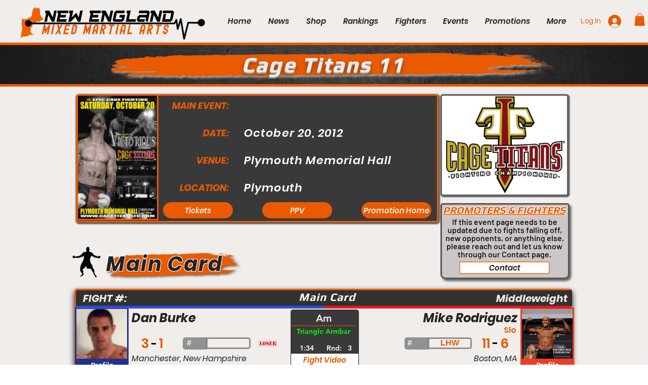

--- FILE ---
content_type: text/html; charset=utf-8
request_url: https://www.google.com/recaptcha/api2/aframe
body_size: 250
content:
<!DOCTYPE HTML><html><head><meta http-equiv="content-type" content="text/html; charset=UTF-8"></head><body><script nonce="hAp5_QgQA5Pl3V6X2axzyA">/** Anti-fraud and anti-abuse applications only. See google.com/recaptcha */ try{var clients={'sodar':'https://pagead2.googlesyndication.com/pagead/sodar?'};window.addEventListener("message",function(a){try{if(a.source===window.parent){var b=JSON.parse(a.data);var c=clients[b['id']];if(c){var d=document.createElement('img');d.src=c+b['params']+'&rc='+(localStorage.getItem("rc::a")?sessionStorage.getItem("rc::b"):"");window.document.body.appendChild(d);sessionStorage.setItem("rc::e",parseInt(sessionStorage.getItem("rc::e")||0)+1);localStorage.setItem("rc::h",'1769265680353');}}}catch(b){}});window.parent.postMessage("_grecaptcha_ready", "*");}catch(b){}</script></body></html>